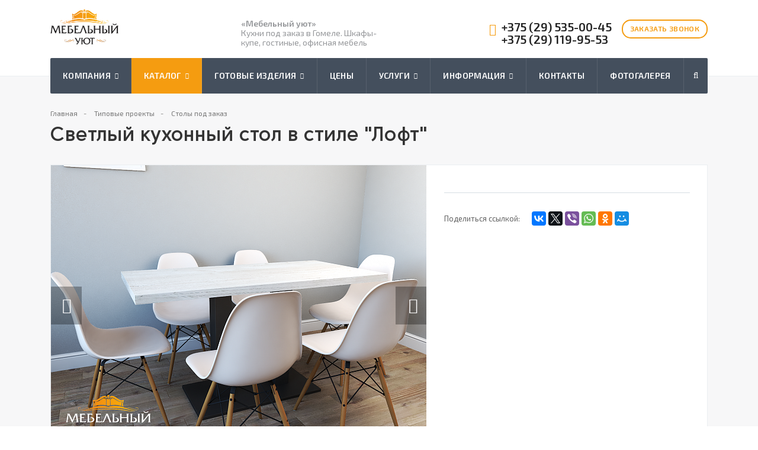

--- FILE ---
content_type: text/html; charset=UTF-8
request_url: https://xn--r1ab7a.xn--90ais/catalog/stoly/svetlyy-kukhonnyy-stol-v-stile-loft/
body_size: 19258
content:
	<!DOCTYPE html>
	<html xmlns="http://www.w3.org/1999/xhtml" xml:lang="ru"
      lang="ru" >
	<head>
		<meta name="yandex-verification" content="1749bcf2bb3b2d1c" />
<meta name="google-site-verification" content="VsO3t-Qn0iDmystF0V4oAKj7Gh7clcgE4gLXCH0nmdM" />
<!-- Global site tag (gtag.js) - Google Analytics -->
<!-- /Global site tag (gtag.js) - Google Analytics -->
<!-- Yandex.Metrika counter -->
<!-- /Yandex.Metrika counter -->
						<title>Светлый кухонный стол в стиле &quot;Лофт&quot;</title>
		<meta name="viewport" content="initial-scale=1.0, width=device-width" />
		<meta name="HandheldFriendly" content="true" />
		<meta name="yes" content="yes" />
		<meta name="apple-mobile-web-app-status-bar-style" content="black" />
		<meta name="SKYPE_TOOLBAR" content="SKYPE_TOOLBAR_PARSER_COMPATIBLE" />
		<meta http-equiv="Content-Type" content="text/html; charset=UTF-8" />
<meta name="description" content="Светлый кухонный стол в стиле &amp;quot;Лофт&amp;quot; на заказ по индивидуальному проекту в Гомеле. Беспроцентная рассрочка от салона «Мебельный уют». Доставка, замер, монтаж, дизайн-проект. Фото в каталоге с ценой. Мебель под заказ." />
<script data-skip-moving="true">(function(w, d) {var v = w.frameCacheVars = {'CACHE_MODE':'HTMLCACHE','storageBlocks':[],'dynamicBlocks':{'info':'d41d8cd98f00','order':'d41d8cd98f00'},'AUTO_UPDATE':true,'AUTO_UPDATE_TTL':'0','version':'2'};var inv = false;if (v.AUTO_UPDATE === false){if (v.AUTO_UPDATE_TTL && v.AUTO_UPDATE_TTL > 0){var lm = Date.parse(d.lastModified);if (!isNaN(lm)){var td = new Date().getTime();if ((lm + v.AUTO_UPDATE_TTL * 1000) >= td){w.frameRequestStart = false;w.preventAutoUpdate = true;return;}inv = true;}}else{w.frameRequestStart = false;w.preventAutoUpdate = true;return;}}var r = w.XMLHttpRequest ? new XMLHttpRequest() : (w.ActiveXObject ? new w.ActiveXObject("Microsoft.XMLHTTP") : null);if (!r) { return; }w.frameRequestStart = true;var m = v.CACHE_MODE; var l = w.location; var x = new Date().getTime();var q = "?bxrand=" + x + (l.search.length > 0 ? "&" + l.search.substring(1) : "");var u = l.protocol + "//" + l.host + l.pathname + q;r.open("GET", u, true);r.setRequestHeader("BX-ACTION-TYPE", "get_dynamic");r.setRequestHeader("X-Bitrix-Composite", "get_dynamic");r.setRequestHeader("BX-CACHE-MODE", m);r.setRequestHeader("BX-CACHE-BLOCKS", v.dynamicBlocks ? JSON.stringify(v.dynamicBlocks) : "");if (inv){r.setRequestHeader("BX-INVALIDATE-CACHE", "Y");}try { r.setRequestHeader("BX-REF", d.referrer || "");} catch(e) {}if (m === "APPCACHE"){r.setRequestHeader("BX-APPCACHE-PARAMS", JSON.stringify(v.PARAMS));r.setRequestHeader("BX-APPCACHE-URL", v.PAGE_URL ? v.PAGE_URL : "");}r.onreadystatechange = function() {if (r.readyState != 4) { return; }var a = r.getResponseHeader("BX-RAND");var b = w.BX && w.BX.frameCache ? w.BX.frameCache : false;if (a != x || !((r.status >= 200 && r.status < 300) || r.status === 304 || r.status === 1223 || r.status === 0)){var f = {error:true, reason:a!=x?"bad_rand":"bad_status", url:u, xhr:r, status:r.status};if (w.BX && w.BX.ready && b){BX.ready(function() {setTimeout(function(){BX.onCustomEvent("onFrameDataRequestFail", [f]);}, 0);});}w.frameRequestFail = f;return;}if (b){b.onFrameDataReceived(r.responseText);if (!w.frameUpdateInvoked){b.update(false);}w.frameUpdateInvoked = true;}else{w.frameDataString = r.responseText;}};r.send();var p = w.performance;if (p && p.addEventListener && p.getEntries && p.setResourceTimingBufferSize){var e = 'resourcetimingbufferfull';var h = function() {if (w.BX && w.BX.frameCache && w.BX.frameCache.frameDataInserted){p.removeEventListener(e, h);}else {p.setResourceTimingBufferSize(p.getEntries().length + 50);}};p.addEventListener(e, h);}})(window, document);</script>
<script data-skip-moving="true">(function(w, d, n) {var cl = "bx-core";var ht = d.documentElement;var htc = ht ? ht.className : undefined;if (htc === undefined || htc.indexOf(cl) !== -1){return;}var ua = n.userAgent;if (/(iPad;)|(iPhone;)/i.test(ua)){cl += " bx-ios";}else if (/Android/i.test(ua)){cl += " bx-android";}cl += (/(ipad|iphone|android|mobile|touch)/i.test(ua) ? " bx-touch" : " bx-no-touch");cl += w.devicePixelRatio && w.devicePixelRatio >= 2? " bx-retina": " bx-no-retina";var ieVersion = -1;if (/AppleWebKit/.test(ua)){cl += " bx-chrome";}else if ((ieVersion = getIeVersion()) > 0){cl += " bx-ie bx-ie" + ieVersion;if (ieVersion > 7 && ieVersion < 10 && !isDoctype()){cl += " bx-quirks";}}else if (/Opera/.test(ua)){cl += " bx-opera";}else if (/Gecko/.test(ua)){cl += " bx-firefox";}if (/Macintosh/i.test(ua)){cl += " bx-mac";}ht.className = htc ? htc + " " + cl : cl;function isDoctype(){if (d.compatMode){return d.compatMode == "CSS1Compat";}return d.documentElement && d.documentElement.clientHeight;}function getIeVersion(){if (/Opera/i.test(ua) || /Webkit/i.test(ua) || /Firefox/i.test(ua) || /Chrome/i.test(ua)){return -1;}var rv = -1;if (!!(w.MSStream) && !(w.ActiveXObject) && ("ActiveXObject" in w)){rv = 11;}else if (!!d.documentMode && d.documentMode >= 10){rv = 10;}else if (!!d.documentMode && d.documentMode >= 9){rv = 9;}else if (d.attachEvent && !/Opera/.test(ua)){rv = 8;}if (rv == -1 || rv == 8){var re;if (n.appName == "Microsoft Internet Explorer"){re = new RegExp("MSIE ([0-9]+[\.0-9]*)");if (re.exec(ua) != null){rv = parseFloat(RegExp.$1);}}else if (n.appName == "Netscape"){rv = 11;re = new RegExp("Trident/.*rv:([0-9]+[\.0-9]*)");if (re.exec(ua) != null){rv = parseFloat(RegExp.$1);}}}return rv;}})(window, document, navigator);</script>


<link href="https://fonts.googleapis.com/css?family=Exo+2:400,600,600italic,400italic&subset=latin,cyrillic"  rel="stylesheet" />
<link href="/bitrix/js/ui/fonts/opensans/ui.font.opensans.min.css?16575366592320"  rel="stylesheet" />
<link href="/bitrix/js/main/popup/dist/main.popup.bundle.min.css?164396224623804"  rel="stylesheet" />
<link href="/bitrix/cache/css/s1/aspro-stroy/template_44c140f546e638c1fc62d3b2bda62fe5/template_44c140f546e638c1fc62d3b2bda62fe5_v1.css?1658236819298991"  data-template-style="true" rel="stylesheet" />







<link rel="shortcut icon" href="/favicon.ico" type="image/x-icon" />
<link rel="apple-touch-icon" sizes="180x180" href="/apple-touch-icon.png" />
<link rel="mask-icon" color="#5baa00" href="/favicon_mask.svg" />
<style>.maxwidth-banner{max-width: none;}</style>
<style>
.bx_searche .bx_image{width: 25px;	height: 25px;}
.bx_searche .bx_img_element{width: 45px;	height: 36px;}
.bx_searche .bx_item_block{min-height: 35px;line-height: 35px;}</style>
<meta property="og:description" content="Цвет столешницы EGGER: дуб небраска, бетон тёмный, сосна касцина, бетон светлый, дуб канзас и др.
 Толщина столешницы: 36 мм, кромка ПВХ;
 Основание: металлическое с полимерным покрытием/покраской, регулируемыми подпятниками;
 Основные размеры: 700х1100, 700х1350, 650х1350, 650х1200, 650х1150, 700х1200, 650х1300, 700х1150, 650х1100, 700х1300, 650х1250, 700х1250 и др." />
<meta property="og:image" content="/upload/iblock/ff7/ff78131f17dcc4651877dc2048981fad.png" />
<link rel="image_src" href="/upload/iblock/ff7/ff78131f17dcc4651877dc2048981fad.png"  />
<meta property="og:title" content="Светлый кухонный стол в стиле &quot;Лофт&quot;" />
<meta property="og:type" content="article" />
<meta property="og:url" content="/catalog/stoly/svetlyy-kukhonnyy-stol-v-stile-loft/" />



						<meta name="yandex-verification" content="3d22cf53f45e1f10"/>
<!-- Facebook Pixel Code -->
<noscript><img height="1" width="1" style="display:none"
src="https://www.facebook.com/tr?id=361600145182678&ev=PageView&noscript=1"
/></noscript>
<!-- End Facebook Pixel Code -->

		<!-- /Yandex.Metrika counter -->
	</head>
<body>
	<div id="panel"></div>
		
			<div class="body ">
		<div class="body_media"></div>
		<header
			class="topmenu-DARK canfixed">
			<div class="logo_and_menu-row">
				<div class="logo-row row">
					<div class="maxwidth-theme">
						<div class="col-md-3 col-sm-3">
							<div class="logo">
								<a href="/"><img src="/logo.png" alt="Мебель уют" title="Мебель уют" /></a>								<div class="fixed_menu">
									<div class="title">Меню</div>
									<div class="nav-main-collapse">
										<div class="menu_wr mega-menu"></div>
									</div>
								</div>
							</div>
						</div>
						<div class="col-md-9 col-sm-9 col-xs-12">
															<div class="top-description col-md-4 hidden-sm hidden-xs">
																		<b>«Мебельный уют»</b><br>
Кухни под заказ в Гомеле. Шкафы-купе, гостиные, офисная мебель															</div>
												<div class="top-callback col-md-8">
							<div class="callback pull-right hidden-xs" data-event="jqm"
							     data-param-id="17" data-name="callback">
								<span class="btn btn-default white">Заказать звонок</span>
							</div>
							<div class="phone pull-right hidden-xs c_2">
								<div class="phone-number">
									<i class="fa fa-phone"></i>
									<div>
										<a href="tel:+375295350045">+375 (29) 535-00-45</a><a href="tel:+375291199553" rel="nofollow">+375 (29) 119-95-53</a><br>									</div>
								</div>
							</div>
							<div class="email pull-right">
								<i class="fa fa-envelope"></i>
								<div><a href="mailto:mebel-proekt1@mail.ru">mebel-proekt1@mail.ru</a></div>
							</div>
							<div class="search_top_block pull-right">
								<div class="search_block hidden-sm">
									<div class="search-input-div">
										<input class="search-input" type="text" autocomplete="off" maxlength="50" size="40"
										       placeholder="" value="" name="q">
									</div>
									<div class="search-button-div">
										<button class="btn btn-search btn-default" value="Найти"
										        name="s" type="submit">Найти</button>
									</div>
								</div>
							</div>
							<button class="btn btn-responsive-nav visible-xs" data-toggle="collapse" data-target=".nav-main-collapse">
								<i class="fa fa-bars"></i>
							</button>
						</div>
					</div>
				</div>
			</div>			<div class="menu-row row">
				<div class="maxwidth-theme">
					<div class="col-md-12">
						<div class="nav-main-collapse collapse">
							<div class="menu-only">
								<nav class="mega-menu">
										<div class="top_menu_fixed_js">
		<ul class="nav nav-pills responsive-menu visible-xs" id="mainMenuF">
											<li class="dropdown ">
					<a class="dropdown-toggle" href="/company/" title="Компания">
						Компания													<i class="fa fa-angle-right"></i>
											</a>
											<ul class="dropdown-menu fixed_menu_ext">
																							<li class=" ">
									<a href="/company/index.php" title="О компании">
										О компании																			</a>
																	</li>
																							<li class=" ">
									<a href="/company/reviews/" title="Отзывы клиентов">
										Отзывы клиентов																			</a>
																	</li>
																							<li class=" ">
									<a href="/company/partners/" title="Партнеры">
										Партнеры																			</a>
																	</li>
																							<li class=" ">
									<a href="/company/vacancy/" title="Вакансии">
										Вакансии																			</a>
																	</li>
													</ul>
									</li>
											<li class="dropdown active">
					<a class="dropdown-toggle" href="/catalog/" title="Каталог">
						Каталог													<i class="fa fa-angle-right"></i>
											</a>
											<ul class="dropdown-menu fixed_menu_ext">
																							<li class=" ">
									<a href="/catalog/kukhni/" title="Кухни под заказ">
										Кухни под заказ																			</a>
																	</li>
																							<li class=" ">
									<a href="/catalog/shkafy/" title="Шкафы под заказ">
										Шкафы под заказ																			</a>
																	</li>
																							<li class=" ">
									<a href="/catalog/fabrichnye-modulnye-shkafy/" title="Фабричные модульные шкафы">
										Фабричные модульные шкафы																			</a>
																	</li>
																							<li class=" ">
									<a href="/catalog/prikhozhie/" title="Прихожие под заказ">
										Прихожие под заказ																			</a>
																	</li>
																							<li class=" ">
									<a href="/catalog/gostinye/" title="Гостиные под заказ">
										Гостиные под заказ																			</a>
																	</li>
																							<li class=" ">
									<a href="/catalog/spalni/" title="Спальни под заказ">
										Спальни под заказ																			</a>
																	</li>
																							<li class=" active">
									<a href="/catalog/stoly/" title="Столы под заказ">
										Столы под заказ																			</a>
																	</li>
																							<li class=" ">
									<a href="/catalog/komody/" title="Комоды под заказ">
										Комоды под заказ																			</a>
																	</li>
																							<li class=" ">
									<a href="/catalog/torgovaya-mebel/" title="Торговая мебель под заказ">
										Торговая мебель под заказ																			</a>
																	</li>
																							<li class=" ">
									<a href="/catalog/ofis/" title="Офисная мебель под заказ">
										Офисная мебель под заказ																			</a>
																	</li>
																							<li class=" ">
									<a href="/catalog/kupit-stol-s-dostavkoj/" title="Фабричные столы">
										Фабричные столы																			</a>
																	</li>
																							<li class=" ">
									<a href="/catalog/stulya-i-kresla/" title="Фабричные стулья и кресла">
										Фабричные стулья и кресла																			</a>
																	</li>
													</ul>
									</li>
											<li class="dropdown ">
					<a class="dropdown-toggle" href="/projects/" title="Готовые изделия">
						Готовые изделия													<i class="fa fa-angle-right"></i>
											</a>
											<ul class="dropdown-menu fixed_menu_ext">
																							<li class=" ">
									<a href="/projects/raspashnye-shkafy/" title="Распашные шкафы">
										Распашные шкафы																			</a>
																	</li>
																							<li class=" ">
									<a href="/projects/shkafy-kupe/" title="Шкафы-купе">
										Шкафы-купе																			</a>
																	</li>
													</ul>
									</li>
											<li class=" ">
					<a class="" href="/price" title="Цены">
						Цены											</a>
									</li>
											<li class="dropdown ">
					<a class="dropdown-toggle" href="/services/" title="Услуги">
						Услуги													<i class="fa fa-angle-right"></i>
											</a>
											<ul class="dropdown-menu fixed_menu_ext">
																							<li class=" ">
									<a href="/services/izgotovlenie-kukhon/" title="Кухни под заказ">
										Кухни под заказ																			</a>
																	</li>
																							<li class=" ">
									<a href="/services/izgotovlenie-gostinykh/" title="Изготовление гостиных">
										Изготовление гостиных																			</a>
																	</li>
																							<li class=" ">
									<a href="/services/izgotovlenie-shkafov/" title="Шкафы по проекту">
										Шкафы по проекту																			</a>
																	</li>
																							<li class=" ">
									<a href="/services/izgotovlenie-prikhozhikh/" title="Изготовление прихожих">
										Изготовление прихожих																			</a>
																	</li>
																							<li class=" ">
									<a href="/services/izgotovlenie-spalen/" title="Изготовление спален">
										Изготовление спален																			</a>
																	</li>
																							<li class=" ">
									<a href="/services/izgotovlenie-komodov/" title="Изготовление комодов">
										Изготовление комодов																			</a>
																	</li>
																							<li class=" ">
									<a href="/services/izgotovlenie-stolov/" title="Столы под заказ">
										Столы под заказ																			</a>
																	</li>
																							<li class=" ">
									<a href="/services/izgotovlenie-ofisnoy-mebei/" title="Изготовление офисной мебели">
										Изготовление офисной мебели																			</a>
																	</li>
													</ul>
									</li>
											<li class="dropdown ">
					<a class="dropdown-toggle" href="/info/" title="Информация">
						Информация													<i class="fa fa-angle-right"></i>
											</a>
											<ul class="dropdown-menu fixed_menu_ext">
																							<li class=" ">
									<a href="/info/stock/" title="Акции">
										Акции																			</a>
																	</li>
																							<li class=" ">
									<a href="/info/news/" title="Новости">
										Новости																			</a>
																	</li>
																							<li class=" ">
									<a href="/info/articles/" title="Статьи">
										Статьи																			</a>
																	</li>
																							<li class=" ">
									<a href="/info/faq/" title="Вопрос ответ">
										Вопрос ответ																			</a>
																	</li>
													</ul>
									</li>
											<li class=" ">
					<a class="" href="/contacts/" title="Контакты">
						Контакты											</a>
									</li>
											<li class=" ">
					<a class="" href="/gallery/" title="Фотогалерея">
						Фотогалерея											</a>
									</li>
						<li>
				<div class="search">
					<div class="search-input-div">
						<input class="search-input" type="text" autocomplete="off" maxlength="50" size="40" placeholder="" value="" name="q">
					</div>
					<div class="search-button-div">
						<button class="btn btn-search btn-default" value="Найти" name="s" type="submit">Найти</button>
					</div>
				</div>
			</li>
		</ul>
	</div>
	<div class="table-menu hidden-xs">
		<table>
			<tr>
														<td class="dropdown ">
						<div class="wrap">
							<a class="dropdown-toggle link_first" href="/company/" title="Компания">
								Компания																	&nbsp;<i class="fa fa-angle-down"></i>
															</a>
															<span class="tail"></span>
								<ul class="dropdown-menu">
																													<li class=" ">
											<a href="/company/index.php" title="О компании">О компании</a>
																					</li>
																													<li class=" ">
											<a href="/company/reviews/" title="Отзывы клиентов">Отзывы клиентов</a>
																					</li>
																													<li class=" ">
											<a href="/company/partners/" title="Партнеры">Партнеры</a>
																					</li>
																													<li class=" ">
											<a href="/company/vacancy/" title="Вакансии">Вакансии</a>
																					</li>
																	</ul>
													</div>
					</td>
														<td class="dropdown active">
						<div class="wrap">
							<a class="dropdown-toggle link_first" href="/catalog/" title="Каталог">
								Каталог																	&nbsp;<i class="fa fa-angle-down"></i>
															</a>
															<span class="tail"></span>
								<ul class="dropdown-menu">
																													<li class=" ">
											<a href="/catalog/kukhni/" title="Кухни под заказ">Кухни под заказ</a>
																					</li>
																													<li class=" ">
											<a href="/catalog/shkafy/" title="Шкафы под заказ">Шкафы под заказ</a>
																					</li>
																													<li class=" ">
											<a href="/catalog/fabrichnye-modulnye-shkafy/" title="Фабричные модульные шкафы">Фабричные модульные шкафы</a>
																					</li>
																													<li class=" ">
											<a href="/catalog/prikhozhie/" title="Прихожие под заказ">Прихожие под заказ</a>
																					</li>
																													<li class=" ">
											<a href="/catalog/gostinye/" title="Гостиные под заказ">Гостиные под заказ</a>
																					</li>
																													<li class=" ">
											<a href="/catalog/spalni/" title="Спальни под заказ">Спальни под заказ</a>
																					</li>
																													<li class=" active">
											<a href="/catalog/stoly/" title="Столы под заказ">Столы под заказ</a>
																					</li>
																													<li class=" ">
											<a href="/catalog/komody/" title="Комоды под заказ">Комоды под заказ</a>
																					</li>
																													<li class=" ">
											<a href="/catalog/torgovaya-mebel/" title="Торговая мебель под заказ">Торговая мебель под заказ</a>
																					</li>
																													<li class=" ">
											<a href="/catalog/ofis/" title="Офисная мебель под заказ">Офисная мебель под заказ</a>
																					</li>
																													<li class=" ">
											<a href="/catalog/kupit-stol-s-dostavkoj/" title="Фабричные столы">Фабричные столы</a>
																					</li>
																													<li class=" ">
											<a href="/catalog/stulya-i-kresla/" title="Фабричные стулья и кресла">Фабричные стулья и кресла</a>
																					</li>
																	</ul>
													</div>
					</td>
														<td class="dropdown ">
						<div class="wrap">
							<a class="dropdown-toggle link_first" href="/projects/" title="Готовые изделия">
								Готовые изделия																	&nbsp;<i class="fa fa-angle-down"></i>
															</a>
															<span class="tail"></span>
								<ul class="dropdown-menu">
																													<li class=" ">
											<a href="/projects/raspashnye-shkafy/" title="Распашные шкафы">Распашные шкафы</a>
																					</li>
																													<li class=" ">
											<a href="/projects/shkafy-kupe/" title="Шкафы-купе">Шкафы-купе</a>
																					</li>
																	</ul>
													</div>
					</td>
														<td class=" ">
						<div class="wrap">
							<a class=" link_first" href="/price" title="Цены">
								Цены															</a>
													</div>
					</td>
														<td class="dropdown ">
						<div class="wrap">
							<a class="dropdown-toggle link_first" href="/services/" title="Услуги">
								Услуги																	&nbsp;<i class="fa fa-angle-down"></i>
															</a>
															<span class="tail"></span>
								<ul class="dropdown-menu">
																													<li class=" ">
											<a href="/services/izgotovlenie-kukhon/" title="Кухни под заказ">Кухни под заказ</a>
																					</li>
																													<li class=" ">
											<a href="/services/izgotovlenie-gostinykh/" title="Изготовление гостиных">Изготовление гостиных</a>
																					</li>
																													<li class=" ">
											<a href="/services/izgotovlenie-shkafov/" title="Шкафы по проекту">Шкафы по проекту</a>
																					</li>
																													<li class=" ">
											<a href="/services/izgotovlenie-prikhozhikh/" title="Изготовление прихожих">Изготовление прихожих</a>
																					</li>
																													<li class=" ">
											<a href="/services/izgotovlenie-spalen/" title="Изготовление спален">Изготовление спален</a>
																					</li>
																													<li class=" ">
											<a href="/services/izgotovlenie-komodov/" title="Изготовление комодов">Изготовление комодов</a>
																					</li>
																													<li class=" ">
											<a href="/services/izgotovlenie-stolov/" title="Столы под заказ">Столы под заказ</a>
																					</li>
																													<li class=" ">
											<a href="/services/izgotovlenie-ofisnoy-mebei/" title="Изготовление офисной мебели">Изготовление офисной мебели</a>
																					</li>
																	</ul>
													</div>
					</td>
														<td class="dropdown ">
						<div class="wrap">
							<a class="dropdown-toggle link_first" href="/info/" title="Информация">
								Информация																	&nbsp;<i class="fa fa-angle-down"></i>
															</a>
															<span class="tail"></span>
								<ul class="dropdown-menu">
																													<li class=" ">
											<a href="/info/stock/" title="Акции">Акции</a>
																					</li>
																													<li class=" ">
											<a href="/info/news/" title="Новости">Новости</a>
																					</li>
																													<li class=" ">
											<a href="/info/articles/" title="Статьи">Статьи</a>
																					</li>
																													<li class=" ">
											<a href="/info/faq/" title="Вопрос ответ">Вопрос ответ</a>
																					</li>
																	</ul>
													</div>
					</td>
														<td class=" ">
						<div class="wrap">
							<a class=" link_first" href="/contacts/" title="Контакты">
								Контакты															</a>
													</div>
					</td>
														<td class=" ">
						<div class="wrap">
							<a class=" link_first" href="/gallery/" title="Фотогалерея">
								Фотогалерея															</a>
													</div>
					</td>
								<td class="dropdown js-dropdown nosave" style="display:none;">
					<div class="wrap">
						<a class="dropdown-toggle more-items" href="#">
							<span>...</span>
						</a>
						<span class="tail"></span>
						<ul class="dropdown-menu"></ul>
					</div>
				</td>
				<td class="search-item nosave">
					<div class="wrap">
						<a href="#">
							<i class="fa fa-search"></i>
						</a>
					</div>
				</td>
			</tr>
		</table>
	</div>
	<ul class="nav nav-pills responsive-menu visible-xs" id="mainMenu">
								<li class="dropdown ">
				<a class="dropdown-toggle" href="/company/" title="Компания">
					Компания											<i class="fa fa-angle-down"></i>
									</a>
									<ul class="dropdown-menu">
																				<li class=" ">
								<a href="/company/index.php" title="О компании">
									О компании																	</a>
															</li>
																				<li class=" ">
								<a href="/company/reviews/" title="Отзывы клиентов">
									Отзывы клиентов																	</a>
															</li>
																				<li class=" ">
								<a href="/company/partners/" title="Партнеры">
									Партнеры																	</a>
															</li>
																				<li class=" ">
								<a href="/company/vacancy/" title="Вакансии">
									Вакансии																	</a>
															</li>
											</ul>
							</li>
								<li class="dropdown active">
				<a class="dropdown-toggle" href="/catalog/" title="Каталог">
					Каталог											<i class="fa fa-angle-down"></i>
									</a>
									<ul class="dropdown-menu">
																				<li class=" ">
								<a href="/catalog/kukhni/" title="Кухни под заказ">
									Кухни под заказ																	</a>
															</li>
																				<li class=" ">
								<a href="/catalog/shkafy/" title="Шкафы под заказ">
									Шкафы под заказ																	</a>
															</li>
																				<li class=" ">
								<a href="/catalog/fabrichnye-modulnye-shkafy/" title="Фабричные модульные шкафы">
									Фабричные модульные шкафы																	</a>
															</li>
																				<li class=" ">
								<a href="/catalog/prikhozhie/" title="Прихожие под заказ">
									Прихожие под заказ																	</a>
															</li>
																				<li class=" ">
								<a href="/catalog/gostinye/" title="Гостиные под заказ">
									Гостиные под заказ																	</a>
															</li>
																				<li class=" ">
								<a href="/catalog/spalni/" title="Спальни под заказ">
									Спальни под заказ																	</a>
															</li>
																				<li class=" active">
								<a href="/catalog/stoly/" title="Столы под заказ">
									Столы под заказ																	</a>
															</li>
																				<li class=" ">
								<a href="/catalog/komody/" title="Комоды под заказ">
									Комоды под заказ																	</a>
															</li>
																				<li class=" ">
								<a href="/catalog/torgovaya-mebel/" title="Торговая мебель под заказ">
									Торговая мебель под заказ																	</a>
															</li>
																				<li class=" ">
								<a href="/catalog/ofis/" title="Офисная мебель под заказ">
									Офисная мебель под заказ																	</a>
															</li>
																				<li class=" ">
								<a href="/catalog/kupit-stol-s-dostavkoj/" title="Фабричные столы">
									Фабричные столы																	</a>
															</li>
																				<li class=" ">
								<a href="/catalog/stulya-i-kresla/" title="Фабричные стулья и кресла">
									Фабричные стулья и кресла																	</a>
															</li>
											</ul>
							</li>
								<li class="dropdown ">
				<a class="dropdown-toggle" href="/projects/" title="Готовые изделия">
					Готовые изделия											<i class="fa fa-angle-down"></i>
									</a>
									<ul class="dropdown-menu">
																				<li class=" ">
								<a href="/projects/raspashnye-shkafy/" title="Распашные шкафы">
									Распашные шкафы																	</a>
															</li>
																				<li class=" ">
								<a href="/projects/shkafy-kupe/" title="Шкафы-купе">
									Шкафы-купе																	</a>
															</li>
											</ul>
							</li>
								<li class=" ">
				<a class="" href="/price" title="Цены">
					Цены									</a>
							</li>
								<li class="dropdown ">
				<a class="dropdown-toggle" href="/services/" title="Услуги">
					Услуги											<i class="fa fa-angle-down"></i>
									</a>
									<ul class="dropdown-menu">
																				<li class=" ">
								<a href="/services/izgotovlenie-kukhon/" title="Кухни под заказ">
									Кухни под заказ																	</a>
															</li>
																				<li class=" ">
								<a href="/services/izgotovlenie-gostinykh/" title="Изготовление гостиных">
									Изготовление гостиных																	</a>
															</li>
																				<li class=" ">
								<a href="/services/izgotovlenie-shkafov/" title="Шкафы по проекту">
									Шкафы по проекту																	</a>
															</li>
																				<li class=" ">
								<a href="/services/izgotovlenie-prikhozhikh/" title="Изготовление прихожих">
									Изготовление прихожих																	</a>
															</li>
																				<li class=" ">
								<a href="/services/izgotovlenie-spalen/" title="Изготовление спален">
									Изготовление спален																	</a>
															</li>
																				<li class=" ">
								<a href="/services/izgotovlenie-komodov/" title="Изготовление комодов">
									Изготовление комодов																	</a>
															</li>
																				<li class=" ">
								<a href="/services/izgotovlenie-stolov/" title="Столы под заказ">
									Столы под заказ																	</a>
															</li>
																				<li class=" ">
								<a href="/services/izgotovlenie-ofisnoy-mebei/" title="Изготовление офисной мебели">
									Изготовление офисной мебели																	</a>
															</li>
											</ul>
							</li>
								<li class="dropdown ">
				<a class="dropdown-toggle" href="/info/" title="Информация">
					Информация											<i class="fa fa-angle-down"></i>
									</a>
									<ul class="dropdown-menu">
																				<li class=" ">
								<a href="/info/stock/" title="Акции">
									Акции																	</a>
															</li>
																				<li class=" ">
								<a href="/info/news/" title="Новости">
									Новости																	</a>
															</li>
																				<li class=" ">
								<a href="/info/articles/" title="Статьи">
									Статьи																	</a>
															</li>
																				<li class=" ">
								<a href="/info/faq/" title="Вопрос ответ">
									Вопрос ответ																	</a>
															</li>
											</ul>
							</li>
								<li class=" ">
				<a class="" href="/contacts/" title="Контакты">
					Контакты									</a>
							</li>
								<li class=" ">
				<a class="" href="/gallery/" title="Фотогалерея">
					Фотогалерея									</a>
							</li>
				<li>
			<div class="search">
				<div class="search-input-div">
					<input class="search-input" type="text" autocomplete="off" maxlength="50" size="40" placeholder="Найти" value="" name="q">
				</div>
				<div class="search-button-div">
					<button class="btn btn-search btn-default" value="Найти" name="s" type="submit">Найти</button>
				</div>
			</div>
		</li>
	</ul>
								</nav>
									<div class="search hide" id="title-search">
		<div class="maxwidth-theme">
			<div class="col-md-12">
				<form action="/search/">
					<div class="search-input-div">
						<input class="search-input" id="title-search-input" type="text" name="q" value="" placeholder="Найти" size="40" maxlength="50" autocomplete="off" />
					</div>
					<div class="search-button-div">
						<button class="btn btn-search btn-default" type="submit" name="s" value="Найти">Найти</button>
						<span class="fa fa-close"></span>
					</div>
				</form>
			</div>
		</div>
	</div>
							</div>
						</div>
					</div>				</div>
			</div>	</div>
	<div class="line-row visible-xs"></div>
	</header>
<div role="main" class="main">
	<section class="page-top DARK">
		<div class="row">
			<div class="maxwidth-theme">
				<div class="col-md-12">
					<div class="row">
						<div class="col-md-12">
							<ul class="breadcrumb" itemscope itemtype="http://schema.org/BreadcrumbList"><li itemprop="itemListElement" itemscope itemtype="http://schema.org/ListItem">
<a href="/" title="Главная" itemprop="item"><span itemprop="name">Главная</span></a>
<meta itemprop="position" content="1" />
</li><li itemprop="itemListElement" itemscope itemtype="http://schema.org/ListItem">
<a href="/catalog/" title="Типовые проекты" itemprop="item"><span itemprop="name">Типовые проекты</span></a>
<meta itemprop="position" content="2" />
</li><li itemprop="itemListElement" itemscope itemtype="http://schema.org/ListItem">
<a href="/catalog/stoly/" title="Столы под заказ" itemprop="item"><span itemprop="name">Столы под заказ</span></a>
<meta itemprop="position" content="3" />
</li></ul>						</div>
					</div>
					<div class="row">
						<div class="col-md-12">
							<h1>Светлый кухонный стол в стиле &quot;Лофт&quot;</h1>
						</div>
					</div>
				</div>
			</div>
		</div>
	</section>
	<div class="container">
	<div class="row">
	<div class="maxwidth-theme">
		<div class="col-md-3 col-sm-3 left-menu-md">
			<aside class="sidebar">
		<ul class="nav nav-list side-menu">
						<li class=" ">
					<a href="/catalog/kukhni/">Кухни под заказ</a>
													</li>
						<li class=" ">
					<a href="/catalog/shkafy/">Шкафы под заказ</a>
													</li>
						<li class=" ">
					<a href="/catalog/fabrichnye-modulnye-shkafy/">Фабричные модульные шкафы</a>
													</li>
						<li class=" ">
					<a href="/catalog/prikhozhie/">Прихожие под заказ</a>
													</li>
						<li class=" ">
					<a href="/catalog/gostinye/">Гостиные под заказ</a>
													</li>
						<li class=" ">
					<a href="/catalog/spalni/">Спальни под заказ</a>
													</li>
						<li class="active ">
					<a href="/catalog/stoly/">Столы под заказ</a>
													</li>
						<li class=" ">
					<a href="/catalog/komody/">Комоды под заказ</a>
													</li>
						<li class=" ">
					<a href="/catalog/torgovaya-mebel/">Торговая мебель под заказ</a>
													</li>
						<li class=" ">
					<a href="/catalog/ofis/">Офисная мебель под заказ</a>
													</li>
						<li class=" ">
					<a href="/catalog/kupit-stol-s-dostavkoj/">Фабричные столы</a>
													</li>
						<li class=" ">
					<a href="/catalog/stulya-i-kresla/">Фабричные стулья и кресла</a>
													</li>
					</ul>
	</aside>
				<div class="sidearea">
						<i>Хорошая мебель, как правило, создается, а не покупается. Изготавливаем качественную мебель под заказ по индивидуальным размерам</i><br>		</div>
	</div>
	<div class="col-md-9 col-sm-9 content-md">
	
			</div></div></div>
		<div class="catalog detail" itemscope itemtype="http://schema.org/Product">
		<div class="greyline">
	<div class="row">
		<div class="maxwidth-theme">
			<div class="col-md-12">
				<div class="head">
					<div class="row">
												<div class="col-md-7 col-sm-7">
							<div class="row galery">
								<div class="inner">
																											<div class="flexslider unstyled row" id="slider"
									     data-plugin-options='{"animation": "slide", "directionNav": true, "controlNav" :false, "animationLoop": true, "sync": ".detail .galery #carousel", "slideshow": false, "counts": [1, 1, 1]}'>
																					<ul class="slides items">
																																					<li class="col-md-12 col-sm-12 item">
														<a href="/upload/iblock/d85/d851e76a4bf4ebc44a3911bdc1c701c0.png" class="fancybox" rel="gallery" target="_blank"
														   title="Изготовление мебели по индивидуальным размерам. Светлый кухонный стол в стиле &quot;Лофт&quot; ">
															<img src="/upload/resize_cache/iblock/d85/634_476_2/d851e76a4bf4ebc44a3911bdc1c701c0.png" class="img-responsive inline"
															     title="Изготовление мебели по индивидуальным размерам. Светлый кухонный стол в стиле &quot;Лофт&quot; " alt="Светлый кухонный стол в стиле &quot;Лофт&quot; фото с ценой. Мебельный уют." itemprop="image"/>
															<span class="zoom">
																<i></i>
															</span>
														</a>
													</li>
																									<li class="col-md-12 col-sm-12 item">
														<a href="/upload/iblock/f19/f1938655515cb6a579f3c1327bbd5e8a.png" class="fancybox" rel="gallery" target="_blank"
														   title="Светлый кухонный стол в стиле &quot;Лофт&quot;">
															<img src="/upload/resize_cache/iblock/f19/634_476_2/f1938655515cb6a579f3c1327bbd5e8a.png" class="img-responsive inline"
															     title="Светлый кухонный стол в стиле &quot;Лофт&quot;" alt="Светлый кухонный стол в стиле &quot;Лофт&quot;" itemprop="image"/>
															<span class="zoom">
																<i></i>
															</span>
														</a>
													</li>
																							</ul>
										</div>
																			</div>
																	</div>
							</div>
							
							<div class="col-md-5 col-sm-5">
								<h2 itemprop="name" style="display:none;">Светлый кухонный стол в стиле &quot;Лофт&quot;</h2>
								<div class="info" itemprop="offers" itemscope itemtype="http://schema.org/Offer">
									<meta itemprop="price" content="">
									<meta itemprop="priceCurrency" content="RUB">
									<link itemprop="availability" href="http://schema.org/InStock">
									<div id="bxdynamic_info_start" style="display:none"></div><div id="bxdynamic_info_end" style="display:none"></div>																			<div class="share">
											<hr/>
											<span class="text">Поделиться ссылкой:</span>
																																	<div class="ya-share2"
											     data-services="vkontakte,facebook,twitter,viber,whatsapp,odnoklassniki,moimir"></div>
										</div>
																	</div>
							</div>
						</div>
					</div>

																														</div>
			</div>
		</div>
	</div>

	<div class="row nomargin under_content">
		<div class="maxwidth-theme">
			<div class="col-md-12">
				<div class="scroll_block"></div>

													<div class="content" itemprop="description">
						<h4
							class="title_block">Описание</h4>
						<br>
													На фото образец обеденного стола в стиле "Лофт", который мы можем изготовить по индивидуальному проектированию по вашим размерам. <br>
 <br>
 Вашему вниманию представлен огромный ассортимент продукции. В нашем каталоге выбирайте понравившиеся модели. Например, столы в индустриальном стиле, которые подходят для помещения любого размера, а также вписываются в практически любой дизайн интерьера. <br>
 <br>
 Если вы хотите купить эксклюзивный и надежный светлый кухонный стол в стиле "Лофт" от производителя с уникальным дизайном, то обращайтесь в наш салон. <br>
 <br>
 Наша компания изготавливает заказы в краткие сроки. Заказать современный стол для кухни в Беларуси с доставкой просто. Для этого позвоните по указанному номеру телефона или воспользуйтесь формой обратной связи. <br>
 <br>
 Мы производим обеденные столы разных размеров, с разнообразными формами основания и расцветками столешницы: <br>
 Купить стол недорого можно в салоне "Мебельный уют":<br>
 <i>Номера телефонов:</i> <br>
 +375 (29) 535-63-05 <br>
 +375 (29) 119-95-53 <br>
 <br>
 <i>Наш адрес: </i> г. Гомель, Центральный рынок ул. Карповича 28/1 ( ТЦ "Виктория", 2 этаж)<br>												<hr class="big"/>
					</div>
								

												

													<div class="row">
																			<div class="col-md-8">
								<div class="wraps">
									<h4
										class="title_block">Характеристики</h4>
									<div class="chars">
										<div class="char-wrapp">
											<table class="props_table">
																									<tr class="char">
														<td class="char_name ">
														<span>
															Цвет																													</span>
														</td>
														<td class="char_value">
														<span>
																															Серый																													</span>
														</td>
													</tr>
																									<tr class="char">
														<td class="char_name ">
														<span>
															Функциональное назначение																													</span>
														</td>
														<td class="char_value">
														<span>
																															для работы и приёма пищи																													</span>
														</td>
													</tr>
																									<tr class="char">
														<td class="char_name ">
														<span>
															Бренд/Производитель																													</span>
														</td>
														<td class="char_value">
														<span>
																															МЕБЕЛЬНЫЙ УЮТ																													</span>
														</td>
													</tr>
																							</table>
										</div>
									</div>
								</div>
							</div>
																							</div>
					<hr class="big"/>
								
																			<h4
							class="title_block">Галерея</h4>
						<div class="item-views portfolio front">
							<div class="row">
																	<div class="col-md-2 col-sm-4 col-xs-6">
										<div class="item wline">
											<a href="/upload/iblock/149/14970ce455c297af1b6d649f1d78310c.png" class="dark_block_animate fancybox_ext"
											   rel="big_gallery" title="Светлый кухонный стол в стиле &quot;Лофт&quot;"></a>
											<div class="img_block scale_block_animate"
											     style="background-image: url('/upload/resize_cache/iblock/149/634_476_2/14970ce455c297af1b6d649f1d78310c.png');"></div>
										</div>
									</div>
																	<div class="col-md-2 col-sm-4 col-xs-6">
										<div class="item wline">
											<a href="/upload/iblock/fdf/fdf5873c4b93429e6b9e8abf903fd1d9.png" class="dark_block_animate fancybox_ext"
											   rel="big_gallery" title="Светлый кухонный стол в стиле &quot;Лофт&quot;"></a>
											<div class="img_block scale_block_animate"
											     style="background-image: url('/upload/resize_cache/iblock/fdf/634_476_2/fdf5873c4b93429e6b9e8abf903fd1d9.png');"></div>
										</div>
									</div>
															</div>
						</div>
													
				<div id="bxdynamic_order_start" style="display:none"></div><div id="bxdynamic_order_end" style="display:none"></div>			</div>
		</div>
	</div>	</div>
	<div class="row nomargin under_content">
		<div class="maxwidth-theme">
			<div class="col-md-12">
				<div class="row">
					<div class="col-md-12">
						<div style="clear:both"></div>
						<a class="back-url pull-left" href="/catalog/stoly/"><i
								class="fa fa-chevron-left"></i>Вернуться к списку проектов</a>
													<a class="back-url next pull-right"
							   href="/catalog/kupit-stol-s-dostavkoj/stol-miller-160-90-75-chernyy-mramor-orekh-s-zolotym-nakonechnikom/">Следующий проект<i
									class="fa fa-chevron-right"></i></a>
												<div style="clear:both"></div>
					</div>
				</div>
			</div>
		</div>
	</div>

				
				<div class="greyline">
			<div class="row">
				<div class="maxwidth-theme">
					<div class="col-md-12">
						<div class="catalog item-views table front detail">
							<div class="top_wrapper_block">
								<h3
									class="title_block">Также рекомендуем посмотреть</h3>
																<div class="flexslider unstyled row"
								     data-plugin-options='{"animation": "slide", "directionNav": true, "itemMargin":30, "controlNav" :true, "animationLoop": true, "slideshow": false, "counts": [4, 3, 2, 1]}'>
									<ul class="slides">
																					<li class="col-md-3 col-sm-4 col-xs-6">
												<div class="item" id="bx_1150276998_2203">
													<div>
														<div class="image">
															<a href="/catalog/kupit-stol-s-dostavkoj/stol-razdvizhnoy-dorn-110-150-70-75-dub-nebraska-belyy/" class="blink">
																																	<img src="/upload/resize_cache/iblock/b78/256_192_0/5jmphyl5wgc0miasedlhfr64cirne9oo.webp" alt="Стол раздвижной ДОРН, 110(150)*70*75, Дуб небраска/белый"
																	     title="Стол раздвижной ДОРН, 110(150)*70*75, Дуб небраска/белый" class="img-responsive"/>
																															</a>
														</div>
														<div class="text">
															<div class="cont">
																																<div class="title">
																	<a href="/catalog/kupit-stol-s-dostavkoj/stol-razdvizhnoy-dorn-110-150-70-75-dub-nebraska-belyy/" class="color_link">
																		<span>Стол раздвижной ДОРН, 110(150)*70*75, Дуб небраска/белый</span>
																	</a>
																</div>
															</div>
														</div>
													</div>
												</div>
											</li>
																					<li class="col-md-3 col-sm-4 col-xs-6">
												<div class="item" id="bx_1150276998_2202">
													<div>
														<div class="image">
															<a href="/catalog/kupit-stol-s-dostavkoj/stol-miller-160-90-75-chernyy-mramor-orekh-s-zolotym-nakonechnikom/" class="blink">
																																	<img src="/upload/resize_cache/iblock/549/256_192_0/wwyqnna7tuj0q54lim6vmbgime6fgycg.webp" alt="Стол MILLER, 160*90*75, (Черный мрамор/орех с золотым наконечником)"
																	     title="Стол MILLER, 160*90*75, (Черный мрамор/орех с золотым наконечником)" class="img-responsive"/>
																															</a>
														</div>
														<div class="text">
															<div class="cont">
																																<div class="title">
																	<a href="/catalog/kupit-stol-s-dostavkoj/stol-miller-160-90-75-chernyy-mramor-orekh-s-zolotym-nakonechnikom/" class="color_link">
																		<span>Стол MILLER, 160*90*75, (Черный мрамор/орех с золотым наконечником)</span>
																	</a>
																</div>
															</div>
														</div>
													</div>
												</div>
											</li>
																					<li class="col-md-3 col-sm-4 col-xs-6">
												<div class="item" id="bx_1150276998_2201">
													<div>
														<div class="image">
															<a href="/catalog/kupit-stol-s-dostavkoj/stol-razdvizhnoy-vasanti-s-120-160-80-75-chernyy-glyanets-chernyy/" class="blink">
																																	<img src="/upload/resize_cache/iblock/a08/256_192_0/e89m0hdk8ztkr3midkpr8f8f4yxueldf.webp" alt="Стол раздвижной ВАСАНТИ-С, 120(160)*80*75, Черный глянец/черный"
																	     title="Стол раздвижной ВАСАНТИ-С, 120(160)*80*75, Черный глянец/черный" class="img-responsive"/>
																															</a>
														</div>
														<div class="text">
															<div class="cont">
																																<div class="title">
																	<a href="/catalog/kupit-stol-s-dostavkoj/stol-razdvizhnoy-vasanti-s-120-160-80-75-chernyy-glyanets-chernyy/" class="color_link">
																		<span>Стол раздвижной ВАСАНТИ-С, 120(160)*80*75, Черный глянец/черный</span>
																	</a>
																</div>
															</div>
														</div>
													</div>
												</div>
											</li>
																					<li class="col-md-3 col-sm-4 col-xs-6">
												<div class="item" id="bx_1150276998_2200">
													<div>
														<div class="image">
															<a href="Array" class="blink">
																																	<img src="/upload/resize_cache/iblock/f57/256_192_0/lljfqge0fun089s5jz16vx9qfdul3eva.webp" alt="Стол садовый VIGO 60*70, светлое дерево/алюминий, ECONOM"
																	     title="Стол садовый VIGO 60*70, светлое дерево/алюминий, ECONOM" class="img-responsive"/>
																															</a>
														</div>
														<div class="text">
															<div class="cont">
																																<div class="title">
																	<a href="Array" class="color_link">
																		<span>Стол садовый VIGO 60*70, светлое дерево/алюминий, ECONOM</span>
																	</a>
																</div>
															</div>
														</div>
													</div>
												</div>
											</li>
																					<li class="col-md-3 col-sm-4 col-xs-6">
												<div class="item" id="bx_1150276998_2199">
													<div>
														<div class="image">
															<a href="/catalog/kupit-stol-s-dostavkoj/stol-twist-razdvizhnoy-130-170-80-75-dub-galifaks-chernyy/" class="blink">
																																	<img src="/upload/resize_cache/iblock/08c/256_192_0/s2399zhn8vfke3pjam7hdeacvbel9g6r.webp" alt="Стол TWIST раздвижной, 130(170)*80*75, Дуб Галифакс/Черный"
																	     title="Стол TWIST раздвижной, 130(170)*80*75, Дуб Галифакс/Черный" class="img-responsive"/>
																															</a>
														</div>
														<div class="text">
															<div class="cont">
																																<div class="title">
																	<a href="/catalog/kupit-stol-s-dostavkoj/stol-twist-razdvizhnoy-130-170-80-75-dub-galifaks-chernyy/" class="color_link">
																		<span>Стол TWIST раздвижной, 130(170)*80*75, Дуб Галифакс/Черный</span>
																	</a>
																</div>
															</div>
														</div>
													</div>
												</div>
											</li>
																					<li class="col-md-3 col-sm-4 col-xs-6">
												<div class="item" id="bx_1150276998_2198">
													<div>
														<div class="image">
															<a href="/catalog/kupit-stol-s-dostavkoj/stol-razdvizhnoy-vasanti-s-120-160-80-75-belyy-glyanets-belyy/" class="blink">
																																	<img src="/upload/resize_cache/iblock/f5b/256_192_0/ouc2yema3csulfbik3y4nylu92818q03.webp" alt="Стол раздвижной ВАСАНТИ-С, 120(160)*80*75, Белый глянец/белый"
																	     title="Стол раздвижной ВАСАНТИ-С, 120(160)*80*75, Белый глянец/белый" class="img-responsive"/>
																															</a>
														</div>
														<div class="text">
															<div class="cont">
																																<div class="title">
																	<a href="/catalog/kupit-stol-s-dostavkoj/stol-razdvizhnoy-vasanti-s-120-160-80-75-belyy-glyanets-belyy/" class="color_link">
																		<span>Стол раздвижной ВАСАНТИ-С, 120(160)*80*75, Белый глянец/белый</span>
																	</a>
																</div>
															</div>
														</div>
													</div>
												</div>
											</li>
																					<li class="col-md-3 col-sm-4 col-xs-6">
												<div class="item" id="bx_1150276998_2197">
													<div>
														<div class="image">
															<a href="/catalog/kupit-stol-s-dostavkoj/stol-wisteria-d90-74-steklo-zoloto-khrom/" class="blink">
																																	<img src="/upload/resize_cache/iblock/6d6/256_192_0/89sgvvme9u694sf12lqb3zdw0wd0wx7a.webp" alt="Стол WISTERIA, d90*74, (Стекло/золото хром)"
																	     title="Стол WISTERIA, d90*74, (Стекло/золото хром)" class="img-responsive"/>
																															</a>
														</div>
														<div class="text">
															<div class="cont">
																																<div class="title">
																	<a href="/catalog/kupit-stol-s-dostavkoj/stol-wisteria-d90-74-steklo-zoloto-khrom/" class="color_link">
																		<span>Стол WISTERIA, d90*74, (Стекло/золото хром)</span>
																	</a>
																</div>
															</div>
														</div>
													</div>
												</div>
											</li>
																					<li class="col-md-3 col-sm-4 col-xs-6">
												<div class="item" id="bx_1150276998_2196">
													<div>
														<div class="image">
															<a href="/catalog/kupit-stol-s-dostavkoj/stol-dolce-new-d-120-750-belyy-dub-naturalnyy/" class="blink">
																																	<img src="/upload/resize_cache/iblock/5a6/256_192_0/i8oalr6w1pp4m2laki2ppkqd232oiyq7.webp" alt="Стол DOLCE NEW, d 120*750, (белый/дуб натуральный)"
																	     title="Стол DOLCE NEW, d 120*750, (белый/дуб натуральный)" class="img-responsive"/>
																															</a>
														</div>
														<div class="text">
															<div class="cont">
																																<div class="title">
																	<a href="/catalog/kupit-stol-s-dostavkoj/stol-dolce-new-d-120-750-belyy-dub-naturalnyy/" class="color_link">
																		<span>Стол DOLCE NEW, d 120*750, (белый/дуб натуральный)</span>
																	</a>
																</div>
															</div>
														</div>
													</div>
												</div>
											</li>
																					<li class="col-md-3 col-sm-4 col-xs-6">
												<div class="item" id="bx_1150276998_2195">
													<div>
														<div class="image">
															<a href="/catalog/kupit-stol-s-dostavkoj/stol-zhurnalnyy-arena-chernyy-chernyy-535-465-415/" class="blink">
																																	<img src="/upload/resize_cache/iblock/901/256_192_0/fxt85pvyh5fmvchcoeghrw4ar92dl7zi.webp" alt="Стол журнальный АРЕНА, черный/черный, 535*465*415"
																	     title="Стол журнальный АРЕНА, черный/черный, 535*465*415" class="img-responsive"/>
																															</a>
														</div>
														<div class="text">
															<div class="cont">
																																<div class="title">
																	<a href="/catalog/kupit-stol-s-dostavkoj/stol-zhurnalnyy-arena-chernyy-chernyy-535-465-415/" class="color_link">
																		<span>Стол журнальный АРЕНА, черный/черный, 535*465*415</span>
																	</a>
																</div>
															</div>
														</div>
													</div>
												</div>
											</li>
																					<li class="col-md-3 col-sm-4 col-xs-6">
												<div class="item" id="bx_1150276998_2194">
													<div>
														<div class="image">
															<a href="/catalog/kupit-stol-s-dostavkoj/stol-max-5-p-120-150-80-78-dub-grendson-chyernyy/" class="blink">
																																	<img src="/upload/resize_cache/iblock/973/256_192_0/kpg6gw6g1bf94gcw3iekggi78au2pcfk.webp" alt="Стол MAX 5 P, 120(150)*80*78, дуб грендсон/чёрный"
																	     title="Стол MAX 5 P, 120(150)*80*78, дуб грендсон/чёрный" class="img-responsive"/>
																															</a>
														</div>
														<div class="text">
															<div class="cont">
																																<div class="title">
																	<a href="/catalog/kupit-stol-s-dostavkoj/stol-max-5-p-120-150-80-78-dub-grendson-chyernyy/" class="color_link">
																		<span>Стол MAX 5 P, 120(150)*80*78, дуб грендсон/чёрный</span>
																	</a>
																</div>
															</div>
														</div>
													</div>
												</div>
											</li>
																			</ul>
								</div>
															</div>
						</div>
					</div>
				</div>
			</div>
		</div>
	
					</div>				</div>		</div>	</div></div></div><footer id="footer">
	<div class="container">
		<div class="row">
			<div class="maxwidth-theme">
				<div class="col-md-3 hidden-sm hidden-xs">
					<div class="copy">
						&copy; 2026 Все права защищены.					</div>
					<div class="social">
						<div class="social-icons">
	<!-- noindex -->
	<ul>
							<li class="facebook">
				<a href="https://www.facebook.com/mebelvgomele" target="_blank" rel="nofollow" title="Facebook">
					Facebook					<i class="fa fa-facebook"></i>
					<i class="fa fa-facebook hide"></i>
				</a>
			</li>
							<li class="vk">
				<a href="https://vk.com/mebel.gomel" target="_blank" rel="nofollow" title="Вконтакте">
					Вконтакте					<i class="fa fa-vk"></i>
					<i class="fa fa-vk hide"></i>
				</a>
			</li>
							<li class="instagram">
				<a href="https://www.instagram.com/mebel_v_gomele/" target="_blank" rel="nofollow" title="Instagram">
					Instagram					<i class="fa fa-instagram"></i>
					<i class="fa fa-instagram hide"></i>
				</a>
			</li>
									<li class="lj">
				<a href="https://www.ok.ru/mebelvgomele" target="_blank" rel="nofollow" title="Одноклассники">
					Одноклассники					<i class="fa fa-odnoklassniki"></i>
					<i class="fa fa-odnoklassniki hide"></i>
				</a>
			</li>
					</ul>
	<!-- /noindex -->
</div>					</div>
					
				</div>
				<div class="col-md-9 col-sm-12">
					<div class="row">
						<div class="col-md-9 col-sm-9">
							<div class="row">
								<div class="col-md-4 col-sm-4">
										<div class="bottom-menu">
		<div class="items">
											<div class="item active">
					<div class="title">
													<a href="/catalog/">Типовые проекты</a>
																				<ul class="submenu">
									<li class="">
						<a href="/catalog/kukhni/">Кухни под заказ</a>
																	</li>
														<li class="">
						<a href="/catalog/shkafy/">Шкафы под заказ</a>
																	</li>
														<li class="">
						<a href="/catalog/fabrichnye-modulnye-shkafy/">Фабричные модульные шкафы</a>
																	</li>
														<li class="">
						<a href="/catalog/prikhozhie/">Прихожие под заказ</a>
																	</li>
														<li class="">
						<a href="/catalog/gostinye/">Гостиные под заказ</a>
																	</li>
														<li class="">
						<a href="/catalog/spalni/">Спальни под заказ</a>
																	</li>
														<li class="active">
						<a href="/catalog/stoly/">Столы под заказ</a>
																	</li>
														<li class="">
						<a href="/catalog/komody/">Комоды под заказ</a>
																	</li>
														<li class="">
						<a href="/catalog/torgovaya-mebel/">Торговая мебель под заказ</a>
																	</li>
														<li class="">
						<a href="/catalog/ofis/">Офисная мебель под заказ</a>
																	</li>
														<li class="">
						<a href="/catalog/kupit-stol-s-dostavkoj/">Фабричные столы</a>
																	</li>
														<li class="">
						<a href="/catalog/stulya-i-kresla/">Фабричные стулья и кресла</a>
																	</li>
												</ul>
									</div>
				</div>
					</div>
	</div>
								</div>
								<div class="col-md-4 col-sm-4">
										<div class="bottom-menu">
		<div class="items">
											<div class="item">
					<div class="title">
													<a href="/services/">Услуги</a>
																				<ul class="submenu">
									<li class="">
						<a href="/services/izgotovlenie-kukhon/">Кухни под заказ</a>
																	</li>
														<li class="">
						<a href="/services/izgotovlenie-gostinykh/">Изготовление гостиных</a>
																	</li>
														<li class="">
						<a href="/services/izgotovlenie-shkafov/">Шкафы по проекту</a>
																	</li>
														<li class="">
						<a href="/services/izgotovlenie-prikhozhikh/">Изготовление прихожих</a>
																	</li>
														<li class="">
						<a href="/services/izgotovlenie-spalen/">Изготовление спален</a>
																	</li>
														<li class="">
						<a href="/services/izgotovlenie-komodov/">Изготовление комодов</a>
																	</li>
														<li class="">
						<a href="/services/izgotovlenie-stolov/">Столы под заказ</a>
																	</li>
														<li class="">
						<a href="/services/izgotovlenie-ofisnoy-mebei/">Изготовление офисной мебели</a>
																	</li>
												</ul>
									</div>
				</div>
					</div>
	</div>
								</div>
								<div class="col-md-4 col-sm-4">
										<div class="bottom-menu">
		<div class="items">
											<div class="item">
					<div class="title">
													<a href="/company/">Компания</a>
																					</div>
				</div>
											<div class="item">
					<div class="title">
													<a href="/projects/">Наши работы</a>
																					</div>
				</div>
											<div class="item">
					<div class="title">
													<a href="/contacts/">Контакты</a>
																					</div>
				</div>
											<div class="item">
					<div class="title">
													<a href="/gallery/">Фотогалерея</a>
																					</div>
				</div>
					</div>
	</div>
								</div>
							</div>
						</div>
						<div class="col-md-3 col-sm-3">
							<div class="info">
								<div class="phone">
									<i class="fa fa-phone"></i>
									<div class="info_ext">
										<a href="tel:+375295350045">+375 (29) 535-00-45</a><a href="tel:+375291199553" rel="nofollow">+375 (29) 119-95-53</a><br>										<div class="popup_form_ext" data-event="jqm"
										     data-param-id="17" data-name="callback">
											<span>Заказать звонок</span>
										</div>
									</div>
								</div>
								<div class="compass">
									<i class="fa fa-map-marker"></i>
									246027, г. Гомель,<br>
ул. Карповича 28/1								</div>
								<div class="email">
									<i class="fa fa-envelope"></i>
									<a href="mailto:mebel-proekt1@mail.ru">mebel-proekt1@mail.ru</a>								</div>
							</div>
							<div id="bx-composite-banner"></div>
						</div>
					</div>
				</div>
				<div class="col-sm-3 hidden-md hidden-lg">
					<div class="copy last">
						&copy; 2026 Все права защищены.					</div>

				</div>
			</div>
		</div>
	</div>
</footer>
<script async src="https://www.googletagmanager.com/gtag/js?id=UA-158354672-1"></script>
<script>
  window.dataLayer = window.dataLayer || [];
  function gtag(){dataLayer.push(arguments);}
  gtag('js', new Date());

  gtag('config', 'UA-158354672-1');
</script>
<script>
   (function(m,e,t,r,i,k,a){m[i]=m[i]||function(){(m[i].a=m[i].a||[]).push(arguments)};
   m[i].l=1*new Date();k=e.createElement(t),a=e.getElementsByTagName(t)[0],k.async=1,k.src=r,a.parentNode.insertBefore(k,a)})
   (window, document, "script", "https://mc.yandex.ru/metrika/tag.js", "ym");

   ym(57513514, "init", {
        clickmap:true,
        trackLinks:true,
        accurateTrackBounce:true,
        webvisor:true
   });
</script>
<script>if(!window.BX)window.BX={};if(!window.BX.message)window.BX.message=function(mess){if(typeof mess==='object'){for(let i in mess) {BX.message[i]=mess[i];} return true;}};</script>
<script>(window.BX||top.BX).message({'JS_CORE_LOADING':'Загрузка...','JS_CORE_NO_DATA':'- Нет данных -','JS_CORE_WINDOW_CLOSE':'Закрыть','JS_CORE_WINDOW_EXPAND':'Развернуть','JS_CORE_WINDOW_NARROW':'Свернуть в окно','JS_CORE_WINDOW_SAVE':'Сохранить','JS_CORE_WINDOW_CANCEL':'Отменить','JS_CORE_WINDOW_CONTINUE':'Продолжить','JS_CORE_H':'ч','JS_CORE_M':'м','JS_CORE_S':'с','JSADM_AI_HIDE_EXTRA':'Скрыть лишние','JSADM_AI_ALL_NOTIF':'Показать все','JSADM_AUTH_REQ':'Требуется авторизация!','JS_CORE_WINDOW_AUTH':'Войти','JS_CORE_IMAGE_FULL':'Полный размер'});</script><script src="/bitrix/js/main/core/core.min.js?1651761850216224"></script><script>BX.setJSList(['/bitrix/js/main/core/core_ajax.js','/bitrix/js/main/core/core_promise.js','/bitrix/js/main/polyfill/promise/js/promise.js','/bitrix/js/main/loadext/loadext.js','/bitrix/js/main/loadext/extension.js','/bitrix/js/main/polyfill/promise/js/promise.js','/bitrix/js/main/polyfill/find/js/find.js','/bitrix/js/main/polyfill/includes/js/includes.js','/bitrix/js/main/polyfill/matches/js/matches.js','/bitrix/js/ui/polyfill/closest/js/closest.js','/bitrix/js/main/polyfill/fill/main.polyfill.fill.js','/bitrix/js/main/polyfill/find/js/find.js','/bitrix/js/main/polyfill/matches/js/matches.js','/bitrix/js/main/polyfill/core/dist/polyfill.bundle.js','/bitrix/js/main/core/core.js','/bitrix/js/main/polyfill/intersectionobserver/js/intersectionobserver.js','/bitrix/js/main/lazyload/dist/lazyload.bundle.js','/bitrix/js/main/polyfill/core/dist/polyfill.bundle.js','/bitrix/js/main/parambag/dist/parambag.bundle.js']);
BX.setCSSList(['/bitrix/js/main/lazyload/dist/lazyload.bundle.css','/bitrix/js/main/parambag/dist/parambag.bundle.css']);</script>
<script>(window.BX||top.BX).message({'LANGUAGE_ID':'ru','FORMAT_DATE':'DD.MM.YYYY','FORMAT_DATETIME':'DD.MM.YYYY HH:MI:SS','COOKIE_PREFIX':'BITRIX_SM','SERVER_TZ_OFFSET':'10800','UTF_MODE':'Y','SITE_ID':'s1','SITE_DIR':'/'});</script><script  src="/bitrix/cache/js/s1/aspro-stroy/kernel_main/kernel_main_v1.js?1658237263152850"></script>
<script  src="/bitrix/cache/js/s1/aspro-stroy/kernel_main_polyfill_customevent/kernel_main_polyfill_customevent_v1.js?16582368191051"></script>
<script src="/bitrix/js/ui/dexie/dist/dexie.bitrix.bundle.min.js?164856277160992"></script>
<script src="/bitrix/js/main/core/core_ls.js?157561190710430"></script>
<script src="/bitrix/js/main/core/core_frame_cache.min.js?165176185011264"></script>
<script src="/bitrix/js/main/jquery/jquery-1.8.3.min.js?157561190693637"></script>
<script src="/bitrix/js/main/popup/dist/main.popup.bundle.min.js?165176185063284"></script>
<script src="/bitrix/js/main/ajax.min.js?157561190722194"></script>
<script>BX.setJSList(['/bitrix/js/main/core/core_fx.js','/bitrix/js/main/session.js','/bitrix/js/main/pageobject/pageobject.js','/bitrix/js/main/core/core_window.js','/bitrix/js/main/date/main.date.js','/bitrix/js/main/core/core_date.js','/bitrix/js/main/utils.js','/bitrix/js/main/polyfill/customevent/main.polyfill.customevent.js','/local/templates/aspro-stroy/components/bitrix/news.detail/catalog/script.js','/local/templates/aspro-stroy/js/jquery.actual.min.js','/local/templates/aspro-stroy/js/jquery.fancybox.js','/local/templates/aspro-stroy/vendor/jquery.easing.js','/local/templates/aspro-stroy/vendor/jquery.appear.js','/local/templates/aspro-stroy/vendor/jquery.cookie.js','/local/templates/aspro-stroy/vendor/bootstrap.js','/local/templates/aspro-stroy/vendor/flexslider/jquery.flexslider-min.js','/local/templates/aspro-stroy/vendor/jquery.validate.min.js','/local/templates/aspro-stroy/js/jquery.uniform.min.js','/local/templates/aspro-stroy/js/jqModal.js','/local/templates/aspro-stroy/js/detectmobilebrowser.js','/local/templates/aspro-stroy/js/device.min.js','/local/templates/aspro-stroy/js/blink.js','/local/templates/aspro-stroy/js/jquery.waypoints.min.js','/local/templates/aspro-stroy/js/jquery.counterup.js','/local/templates/aspro-stroy/js/jquery.alphanumeric.js','/local/templates/aspro-stroy/js/general.js','/local/templates/aspro-stroy/js/custom.js','/bitrix/components/bitrix/search.title/script.js','/local/templates/aspro-stroy/js/jquery.inputmask.bundle.min.js']);</script>
<script>BX.setCSSList(['/local/templates/aspro-stroy/css/bootstrap.css','/local/templates/aspro-stroy/css/fonts/font-awesome/css/font-awesome.min.css','/local/templates/aspro-stroy/vendor/flexslider/flexslider.css','/local/templates/aspro-stroy/css/jquery.fancybox.css','/local/templates/aspro-stroy/css/theme-elements.css','/local/templates/aspro-stroy/css/theme-responsive.css','/bitrix/templates/.default/ajax/ajax.css','/local/templates/aspro-stroy/styles.css','/local/templates/aspro-stroy/template_styles.css','/local/templates/aspro-stroy/css/responsive.css','/local/templates/aspro-stroy/themes/CUSTOM_s1/colors.css','/local/templates/aspro-stroy/css/custom.css']);</script>
<script>BX.message({'JS_REQUIRED':'Заполните это поле!','JS_FORMAT':'Неверный формат!','JS_FILE_EXT':'Недопустимое расширение файла!','JS_PASSWORD_COPY':'Пароли не совпадают!','JS_PASSWORD_LENGTH':'Минимум 6 символов!','JS_ERROR':'Неверно заполнено поле!','JS_RECAPTCHA_ERROR':'Не подтверждено!','JS_PROCESSING_ERROR':'Согласитесь с условиями!','JS_FILE_SIZE':'Максимальный размер 5мб!','JS_FILE_BUTTON_NAME':'Выберите файл','JS_FILE_DEFAULT':'Файл не найден','JS_DATE':'Некорректная дата!','JS_DATETIME':'Некорректная дата/время!','S_CALLBACK':'Заказать звонок','ERROR_INCLUDE_MODULE_STROY_TITLE':'Ошибка подключения модуля &laquo;Аспро: Корпоративный сайт строительной компании&raquo;','ERROR_INCLUDE_MODULE_STROY_TEXT':'Ошибка подключения модуля &laquo;Аспро: Корпоративный сайт строительной компании&raquo;.<br />Пожалуйста установите модуль и повторите попытку','S_SERVICES':'Наши услуги','S_SERVICES_SHORT':'Услуги','S_TO_ALL_SERVICES':'Все услуги','S_CATALOG':'Каталог товаров','S_CATALOG_SHORT':'Каталог','S_TO_ALL_CATALOG':'Весь каталог','S_CATALOG_FAVORITES':'Наши товары','S_CATALOG_FAVORITES_SHORT':'Товары','S_NEWS':'Новости','S_TO_ALL_NEWS':'Все новости','S_COMPANY':'О компании','S_OTHER':'Прочее','FANCY_CLOSE':'Закрыть','FANCY_NEXT':'Следующий','FANCY_PREV':'Предыдущий','S_MOBILE_MENU':'Меню','CT_BST_SEARCH_BUTTON':'Найти','JS_REQUIRED_LICENSES':'Согласитесь с условиями'})</script>
<script  src="/bitrix/cache/js/s1/aspro-stroy/template_c5dd785530237ea114e1682fd821bce5/template_c5dd785530237ea114e1682fd821bce5_v1.js?1658236819246076"></script>
<script  src="/bitrix/cache/js/s1/aspro-stroy/page_93451be04440abd72308e3da76ca4f64/page_93451be04440abd72308e3da76ca4f64_v1.js?1658236869663"></script>
<script>var _ba = _ba || []; _ba.push(["aid", "aff046de28547f9ee0b5a78812e8d285"]); _ba.push(["host", "xn--r1ab7a.xn--90ais"]); (function() {var ba = document.createElement("script"); ba.type = "text/javascript"; ba.async = true;ba.src = (document.location.protocol == "https:" ? "https://" : "http://") + "bitrix.info/ba.js";var s = document.getElementsByTagName("script")[0];s.parentNode.insertBefore(ba, s);})();</script>


<script>
!function(f,b,e,v,n,t,s)
{if(f.fbq)return;n=f.fbq=function(){n.callMethod?
n.callMethod.apply(n,arguments):n.queue.push(arguments)};
if(!f._fbq)f._fbq=n;n.push=n;n.loaded=!0;n.version='2.0';
n.queue=[];t=b.createElement(e);t.async=!0;
t.src=v;s=b.getElementsByTagName(e)[0];
s.parentNode.insertBefore(t,s)}(window, document,'script',
'https://connect.facebook.net/en_US/fbevents.js');
fbq('init', '361600145182678');
fbq('track', 'PageView');
</script>
<script>
		var arStroyOptions = ({
			'SITE_DIR' : '/',
			'SITE_ID' : 's1',
			'SITE_TEMPLATE_PATH' : '/local/templates/aspro-stroy',
			'THEME' : ({
				'THEME_SWITCHER' : 'N',
				'BASE_COLOR' : 'CUSTOM',
				'BASE_COLOR_CUSTOM' : 'f59c10',
				'TOP_MENU' : 'DARK',
				'TOP_MENU_FIXED' : 'Y',
				'COLORED_LOGO' : 'N',
				'SIDE_MENU' : 'LEFT',
				'SCROLLTOTOP_TYPE' : 'ROUND_COLOR',
				'SCROLLTOTOP_POSITION' : 'PADDING',
				'USE_CAPTCHA_FORM' : 'IMAGE',
				'PHONE_MASK' : '+375 (99) 999-99-99',
				'VALIDATE_PHONE_MASK' : '^[+]375 [(][0-9]{2}[)] [0-9]{3}[-][0-9]{2}[-][0-9]{2}$',
				'DATE_MASK' : 'd.m.y',
				'DATE_PLACEHOLDER' : 'дд.мм.гггг',
				'VALIDATE_DATE_MASK' : '^[0-9]{1,2}\.[0-9]{1,2}\.[0-9]{4}$',
				'DATETIME_MASK' : 'd.m.y h:s',
				'DATETIME_PLACEHOLDER' : 'дд.мм.гггг чч:мм',
				'VALIDATE_DATETIME_MASK' : '^[0-9]{1,2}\.[0-9]{1,2}\.[0-9]{4} [0-9]{1,2}\:[0-9]{1,2}$',
				'VALIDATE_FILE_EXT' : 'png|jpg|jpeg|gif|doc|docx|xls|xlsx|txt|pdf|odt|rtf',
				'SOCIAL_VK' : 'https://vk.com/mebel.gomel',
				'SOCIAL_FACEBOOK' : 'https://www.facebook.com/mebelvgomele',
				'SOCIAL_TWITTER' : '',
				'SOCIAL_YOUTUBE' : '',
				'SOCIAL_ODNOKLASSNIKI' : 'https://www.ok.ru/mebelvgomele',
				'SOCIAL_GOOGLEPLUS' : '',
				'BANNER_WIDTH' : 'AUTO',
				'TEASERS_INDEX' : '',
				'CATALOG_INDEX' : 'Y',
				'CATALOG_FAVORITES_INDEX' : 'Y',
				'BIGBANNER_ANIMATIONTYPE' : 'SLIDE_HORIZONTAL',
				'BIGBANNER_SLIDESSHOWSPEED' : '4500',
				'BIGBANNER_ANIMATIONSPEED' : '600',
				'PARTNERSBANNER_SLIDESSHOWSPEED' : '',
				'PARTNERSBANNER_ANIMATIONSPEED' : '',
				'USE_YA_COUNTER' : 'N',
				'YA_COUNTER_ID' : '',
				'USE_FORMS_GOALS' : 'COMMON',
				'USE_DEBUG_GOALS' : 'N',
			})
		});
		</script><script>
	var jsControl = new JCTitleSearch({
		//'WAIT_IMAGE': '/bitrix/themes/.default/images/wait.gif',
		'AJAX_PAGE' : '/catalog/stoly/svetlyy-kukhonnyy-stol-v-stile-loft/',
		'CONTAINER_ID': 'title-search',
		'INPUT_ID': 'title-search-input',
		'MIN_QUERY_LEN': 2
	});
</script><script>
										$(document).ready(function () {
											$('.detail .galery .inner .item').sliceHeight({
												slice: 2,
												lineheight: -3,
												opacity: "Y",
												minHeight: 475
											});
										});
									</script>
<script src="//yastatic.net/es5-shims/0.0.2/es5-shims.min.js"
											       ></script>
<script src="//yastatic.net/share2/share.js"
											        async="async"></script>
<script>
									$(document).ready(function () {
										setTimeout(function () {
											$('.catalog.item-views.table .item .image').sliceHeight({
												slice: 10,
												autoslicecount: false,
												lineheight: -4
											});
											// $('.catalog.item-views.table .title').sliceHeight({slice: 10, autoslicecount: false});
											$('.catalog.item-views.table .cont').sliceHeight({slice: 10, autoslicecount: false});
											$('.catalog.item-views.table .item').sliceHeight({
												slice: 10,
												autoslicecount: false,
												classNull: '.footer_button'
											});
										}, 100);
									});
								</script>
<script>
		$('.container .maxwidth-theme .col-md-3.left-menu-md').remove();
		$('.container .maxwidth-theme .content-md').removeClass('col-md-9');
		$('.container .maxwidth-theme .content-md').removeClass('col-sm-9');
		$('.container .maxwidth-theme .content-md').removeClass('col-xs-8');
		$('.container .maxwidth-theme .content-md').addClass('col-md-12');
		$('.body').addClass('detail_page');
	</script>
</body>
</html><!--7304474c78a716e5b99c5aa7614dfb58-->

--- FILE ---
content_type: application/javascript
request_url: https://xn--r1ab7a.xn--90ais/bitrix/cache/js/s1/aspro-stroy/page_93451be04440abd72308e3da76ca4f64/page_93451be04440abd72308e3da76ca4f64_v1.js?1658236869663
body_size: 533
content:

; /* Start:"a:4:{s:4:"full";s:90:"/local/templates/aspro-stroy/components/bitrix/news.detail/catalog/script.js?1657539025290";s:6:"source";s:76:"/local/templates/aspro-stroy/components/bitrix/news.detail/catalog/script.js";s:3:"min";s:0:"";s:3:"map";s:0:"";}"*/
$(document).ready(function(){
	if($('.catalog.detail').closest('div[id^=comp_]')){
		$('.content-md').closest('.maxwidth-theme').css('max-width', '100%').find('.content-md').css({'padding-left': 0, 'padding-right': 0});
		InitFlexSlider();
		$('.flexslider .item').css('opacity', 1);
	}
});
/* End */
;; /* /local/templates/aspro-stroy/components/bitrix/news.detail/catalog/script.js?1657539025290*/
